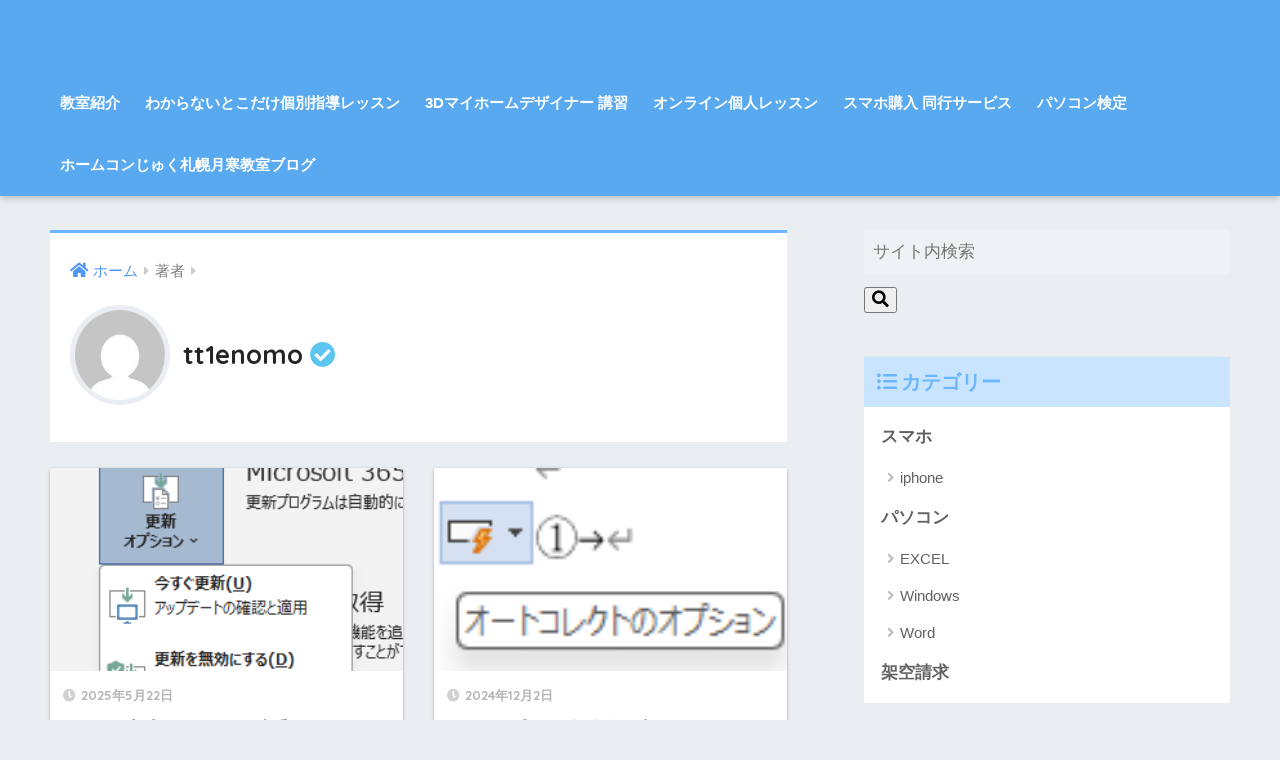

--- FILE ---
content_type: text/html; charset=UTF-8
request_url: https://tuki-samu.jp/author/tt1enomo/
body_size: 10721
content:
<!doctype html>
<html lang="ja">
<head>
  <meta charset="utf-8">
  <meta http-equiv="X-UA-Compatible" content="IE=edge">
  <meta name="HandheldFriendly" content="True">
  <meta name="MobileOptimized" content="320">
  <meta name="viewport" content="width=device-width, initial-scale=1, viewport-fit=cover"/>
  <meta name="msapplication-TileColor" content="#6bb6ff">
  <meta name="theme-color" content="#6bb6ff">
  <link rel="pingback" href="https://tuki-samu.jp/wa/xmlrpc.php">
  <title>tt1enomoの書いた記事 | 札幌市豊平区のパソコン・スマホ教室 ホームコンじゅく札幌月寒教室へようこそ！</title>
<meta name='robots' content='max-image-preview:large' />
<link rel='dns-prefetch' href='//webfonts.xserver.jp' />
<link rel='dns-prefetch' href='//fonts.googleapis.com' />
<link rel='dns-prefetch' href='//use.fontawesome.com' />
<link rel="alternate" type="application/rss+xml" title="札幌市豊平区のパソコン・スマホ教室 ホームコンじゅく札幌月寒教室へようこそ！ &raquo; フィード" href="https://tuki-samu.jp/feed/" />
<link rel="alternate" type="application/rss+xml" title="札幌市豊平区のパソコン・スマホ教室 ホームコンじゅく札幌月寒教室へようこそ！ &raquo; コメントフィード" href="https://tuki-samu.jp/comments/feed/" />
<script type="text/javascript">
/* <![CDATA[ */
window._wpemojiSettings = {"baseUrl":"https:\/\/s.w.org\/images\/core\/emoji\/15.0.3\/72x72\/","ext":".png","svgUrl":"https:\/\/s.w.org\/images\/core\/emoji\/15.0.3\/svg\/","svgExt":".svg","source":{"concatemoji":"https:\/\/tuki-samu.jp\/wa\/wp-includes\/js\/wp-emoji-release.min.js?ver=6.6.4"}};
/*! This file is auto-generated */
!function(i,n){var o,s,e;function c(e){try{var t={supportTests:e,timestamp:(new Date).valueOf()};sessionStorage.setItem(o,JSON.stringify(t))}catch(e){}}function p(e,t,n){e.clearRect(0,0,e.canvas.width,e.canvas.height),e.fillText(t,0,0);var t=new Uint32Array(e.getImageData(0,0,e.canvas.width,e.canvas.height).data),r=(e.clearRect(0,0,e.canvas.width,e.canvas.height),e.fillText(n,0,0),new Uint32Array(e.getImageData(0,0,e.canvas.width,e.canvas.height).data));return t.every(function(e,t){return e===r[t]})}function u(e,t,n){switch(t){case"flag":return n(e,"\ud83c\udff3\ufe0f\u200d\u26a7\ufe0f","\ud83c\udff3\ufe0f\u200b\u26a7\ufe0f")?!1:!n(e,"\ud83c\uddfa\ud83c\uddf3","\ud83c\uddfa\u200b\ud83c\uddf3")&&!n(e,"\ud83c\udff4\udb40\udc67\udb40\udc62\udb40\udc65\udb40\udc6e\udb40\udc67\udb40\udc7f","\ud83c\udff4\u200b\udb40\udc67\u200b\udb40\udc62\u200b\udb40\udc65\u200b\udb40\udc6e\u200b\udb40\udc67\u200b\udb40\udc7f");case"emoji":return!n(e,"\ud83d\udc26\u200d\u2b1b","\ud83d\udc26\u200b\u2b1b")}return!1}function f(e,t,n){var r="undefined"!=typeof WorkerGlobalScope&&self instanceof WorkerGlobalScope?new OffscreenCanvas(300,150):i.createElement("canvas"),a=r.getContext("2d",{willReadFrequently:!0}),o=(a.textBaseline="top",a.font="600 32px Arial",{});return e.forEach(function(e){o[e]=t(a,e,n)}),o}function t(e){var t=i.createElement("script");t.src=e,t.defer=!0,i.head.appendChild(t)}"undefined"!=typeof Promise&&(o="wpEmojiSettingsSupports",s=["flag","emoji"],n.supports={everything:!0,everythingExceptFlag:!0},e=new Promise(function(e){i.addEventListener("DOMContentLoaded",e,{once:!0})}),new Promise(function(t){var n=function(){try{var e=JSON.parse(sessionStorage.getItem(o));if("object"==typeof e&&"number"==typeof e.timestamp&&(new Date).valueOf()<e.timestamp+604800&&"object"==typeof e.supportTests)return e.supportTests}catch(e){}return null}();if(!n){if("undefined"!=typeof Worker&&"undefined"!=typeof OffscreenCanvas&&"undefined"!=typeof URL&&URL.createObjectURL&&"undefined"!=typeof Blob)try{var e="postMessage("+f.toString()+"("+[JSON.stringify(s),u.toString(),p.toString()].join(",")+"));",r=new Blob([e],{type:"text/javascript"}),a=new Worker(URL.createObjectURL(r),{name:"wpTestEmojiSupports"});return void(a.onmessage=function(e){c(n=e.data),a.terminate(),t(n)})}catch(e){}c(n=f(s,u,p))}t(n)}).then(function(e){for(var t in e)n.supports[t]=e[t],n.supports.everything=n.supports.everything&&n.supports[t],"flag"!==t&&(n.supports.everythingExceptFlag=n.supports.everythingExceptFlag&&n.supports[t]);n.supports.everythingExceptFlag=n.supports.everythingExceptFlag&&!n.supports.flag,n.DOMReady=!1,n.readyCallback=function(){n.DOMReady=!0}}).then(function(){return e}).then(function(){var e;n.supports.everything||(n.readyCallback(),(e=n.source||{}).concatemoji?t(e.concatemoji):e.wpemoji&&e.twemoji&&(t(e.twemoji),t(e.wpemoji)))}))}((window,document),window._wpemojiSettings);
/* ]]> */
</script>
<link rel='stylesheet' id='sng-stylesheet-css' href='https://tuki-samu.jp/wa/wp-content/themes/sango-theme/style.css?ver2_17_0' type='text/css' media='all' />
<link rel='stylesheet' id='sng-option-css' href='https://tuki-samu.jp/wa/wp-content/themes/sango-theme/entry-option.css?ver2_17_0' type='text/css' media='all' />
<link rel='stylesheet' id='sng-googlefonts-css' href='https://fonts.googleapis.com/css?family=Quicksand%3A500%2C700&#038;display=swap' type='text/css' media='all' />
<link rel='stylesheet' id='sng-fontawesome-css' href='https://use.fontawesome.com/releases/v5.11.2/css/all.css' type='text/css' media='all' />
<style id='wp-emoji-styles-inline-css' type='text/css'>

	img.wp-smiley, img.emoji {
		display: inline !important;
		border: none !important;
		box-shadow: none !important;
		height: 1em !important;
		width: 1em !important;
		margin: 0 0.07em !important;
		vertical-align: -0.1em !important;
		background: none !important;
		padding: 0 !important;
	}
</style>
<link rel='stylesheet' id='wp-block-library-css' href='https://tuki-samu.jp/wa/wp-includes/css/dist/block-library/style.min.css?ver=6.6.4' type='text/css' media='all' />
<style id='classic-theme-styles-inline-css' type='text/css'>
/*! This file is auto-generated */
.wp-block-button__link{color:#fff;background-color:#32373c;border-radius:9999px;box-shadow:none;text-decoration:none;padding:calc(.667em + 2px) calc(1.333em + 2px);font-size:1.125em}.wp-block-file__button{background:#32373c;color:#fff;text-decoration:none}
</style>
<style id='global-styles-inline-css' type='text/css'>
:root{--wp--preset--aspect-ratio--square: 1;--wp--preset--aspect-ratio--4-3: 4/3;--wp--preset--aspect-ratio--3-4: 3/4;--wp--preset--aspect-ratio--3-2: 3/2;--wp--preset--aspect-ratio--2-3: 2/3;--wp--preset--aspect-ratio--16-9: 16/9;--wp--preset--aspect-ratio--9-16: 9/16;--wp--preset--color--black: #000000;--wp--preset--color--cyan-bluish-gray: #abb8c3;--wp--preset--color--white: #ffffff;--wp--preset--color--pale-pink: #f78da7;--wp--preset--color--vivid-red: #cf2e2e;--wp--preset--color--luminous-vivid-orange: #ff6900;--wp--preset--color--luminous-vivid-amber: #fcb900;--wp--preset--color--light-green-cyan: #7bdcb5;--wp--preset--color--vivid-green-cyan: #00d084;--wp--preset--color--pale-cyan-blue: #8ed1fc;--wp--preset--color--vivid-cyan-blue: #0693e3;--wp--preset--color--vivid-purple: #9b51e0;--wp--preset--gradient--vivid-cyan-blue-to-vivid-purple: linear-gradient(135deg,rgba(6,147,227,1) 0%,rgb(155,81,224) 100%);--wp--preset--gradient--light-green-cyan-to-vivid-green-cyan: linear-gradient(135deg,rgb(122,220,180) 0%,rgb(0,208,130) 100%);--wp--preset--gradient--luminous-vivid-amber-to-luminous-vivid-orange: linear-gradient(135deg,rgba(252,185,0,1) 0%,rgba(255,105,0,1) 100%);--wp--preset--gradient--luminous-vivid-orange-to-vivid-red: linear-gradient(135deg,rgba(255,105,0,1) 0%,rgb(207,46,46) 100%);--wp--preset--gradient--very-light-gray-to-cyan-bluish-gray: linear-gradient(135deg,rgb(238,238,238) 0%,rgb(169,184,195) 100%);--wp--preset--gradient--cool-to-warm-spectrum: linear-gradient(135deg,rgb(74,234,220) 0%,rgb(151,120,209) 20%,rgb(207,42,186) 40%,rgb(238,44,130) 60%,rgb(251,105,98) 80%,rgb(254,248,76) 100%);--wp--preset--gradient--blush-light-purple: linear-gradient(135deg,rgb(255,206,236) 0%,rgb(152,150,240) 100%);--wp--preset--gradient--blush-bordeaux: linear-gradient(135deg,rgb(254,205,165) 0%,rgb(254,45,45) 50%,rgb(107,0,62) 100%);--wp--preset--gradient--luminous-dusk: linear-gradient(135deg,rgb(255,203,112) 0%,rgb(199,81,192) 50%,rgb(65,88,208) 100%);--wp--preset--gradient--pale-ocean: linear-gradient(135deg,rgb(255,245,203) 0%,rgb(182,227,212) 50%,rgb(51,167,181) 100%);--wp--preset--gradient--electric-grass: linear-gradient(135deg,rgb(202,248,128) 0%,rgb(113,206,126) 100%);--wp--preset--gradient--midnight: linear-gradient(135deg,rgb(2,3,129) 0%,rgb(40,116,252) 100%);--wp--preset--font-size--small: 13px;--wp--preset--font-size--medium: 20px;--wp--preset--font-size--large: 36px;--wp--preset--font-size--x-large: 42px;--wp--preset--spacing--20: 0.44rem;--wp--preset--spacing--30: 0.67rem;--wp--preset--spacing--40: 1rem;--wp--preset--spacing--50: 1.5rem;--wp--preset--spacing--60: 2.25rem;--wp--preset--spacing--70: 3.38rem;--wp--preset--spacing--80: 5.06rem;--wp--preset--shadow--natural: 6px 6px 9px rgba(0, 0, 0, 0.2);--wp--preset--shadow--deep: 12px 12px 50px rgba(0, 0, 0, 0.4);--wp--preset--shadow--sharp: 6px 6px 0px rgba(0, 0, 0, 0.2);--wp--preset--shadow--outlined: 6px 6px 0px -3px rgba(255, 255, 255, 1), 6px 6px rgba(0, 0, 0, 1);--wp--preset--shadow--crisp: 6px 6px 0px rgba(0, 0, 0, 1);}:where(.is-layout-flex){gap: 0.5em;}:where(.is-layout-grid){gap: 0.5em;}body .is-layout-flex{display: flex;}.is-layout-flex{flex-wrap: wrap;align-items: center;}.is-layout-flex > :is(*, div){margin: 0;}body .is-layout-grid{display: grid;}.is-layout-grid > :is(*, div){margin: 0;}:where(.wp-block-columns.is-layout-flex){gap: 2em;}:where(.wp-block-columns.is-layout-grid){gap: 2em;}:where(.wp-block-post-template.is-layout-flex){gap: 1.25em;}:where(.wp-block-post-template.is-layout-grid){gap: 1.25em;}.has-black-color{color: var(--wp--preset--color--black) !important;}.has-cyan-bluish-gray-color{color: var(--wp--preset--color--cyan-bluish-gray) !important;}.has-white-color{color: var(--wp--preset--color--white) !important;}.has-pale-pink-color{color: var(--wp--preset--color--pale-pink) !important;}.has-vivid-red-color{color: var(--wp--preset--color--vivid-red) !important;}.has-luminous-vivid-orange-color{color: var(--wp--preset--color--luminous-vivid-orange) !important;}.has-luminous-vivid-amber-color{color: var(--wp--preset--color--luminous-vivid-amber) !important;}.has-light-green-cyan-color{color: var(--wp--preset--color--light-green-cyan) !important;}.has-vivid-green-cyan-color{color: var(--wp--preset--color--vivid-green-cyan) !important;}.has-pale-cyan-blue-color{color: var(--wp--preset--color--pale-cyan-blue) !important;}.has-vivid-cyan-blue-color{color: var(--wp--preset--color--vivid-cyan-blue) !important;}.has-vivid-purple-color{color: var(--wp--preset--color--vivid-purple) !important;}.has-black-background-color{background-color: var(--wp--preset--color--black) !important;}.has-cyan-bluish-gray-background-color{background-color: var(--wp--preset--color--cyan-bluish-gray) !important;}.has-white-background-color{background-color: var(--wp--preset--color--white) !important;}.has-pale-pink-background-color{background-color: var(--wp--preset--color--pale-pink) !important;}.has-vivid-red-background-color{background-color: var(--wp--preset--color--vivid-red) !important;}.has-luminous-vivid-orange-background-color{background-color: var(--wp--preset--color--luminous-vivid-orange) !important;}.has-luminous-vivid-amber-background-color{background-color: var(--wp--preset--color--luminous-vivid-amber) !important;}.has-light-green-cyan-background-color{background-color: var(--wp--preset--color--light-green-cyan) !important;}.has-vivid-green-cyan-background-color{background-color: var(--wp--preset--color--vivid-green-cyan) !important;}.has-pale-cyan-blue-background-color{background-color: var(--wp--preset--color--pale-cyan-blue) !important;}.has-vivid-cyan-blue-background-color{background-color: var(--wp--preset--color--vivid-cyan-blue) !important;}.has-vivid-purple-background-color{background-color: var(--wp--preset--color--vivid-purple) !important;}.has-black-border-color{border-color: var(--wp--preset--color--black) !important;}.has-cyan-bluish-gray-border-color{border-color: var(--wp--preset--color--cyan-bluish-gray) !important;}.has-white-border-color{border-color: var(--wp--preset--color--white) !important;}.has-pale-pink-border-color{border-color: var(--wp--preset--color--pale-pink) !important;}.has-vivid-red-border-color{border-color: var(--wp--preset--color--vivid-red) !important;}.has-luminous-vivid-orange-border-color{border-color: var(--wp--preset--color--luminous-vivid-orange) !important;}.has-luminous-vivid-amber-border-color{border-color: var(--wp--preset--color--luminous-vivid-amber) !important;}.has-light-green-cyan-border-color{border-color: var(--wp--preset--color--light-green-cyan) !important;}.has-vivid-green-cyan-border-color{border-color: var(--wp--preset--color--vivid-green-cyan) !important;}.has-pale-cyan-blue-border-color{border-color: var(--wp--preset--color--pale-cyan-blue) !important;}.has-vivid-cyan-blue-border-color{border-color: var(--wp--preset--color--vivid-cyan-blue) !important;}.has-vivid-purple-border-color{border-color: var(--wp--preset--color--vivid-purple) !important;}.has-vivid-cyan-blue-to-vivid-purple-gradient-background{background: var(--wp--preset--gradient--vivid-cyan-blue-to-vivid-purple) !important;}.has-light-green-cyan-to-vivid-green-cyan-gradient-background{background: var(--wp--preset--gradient--light-green-cyan-to-vivid-green-cyan) !important;}.has-luminous-vivid-amber-to-luminous-vivid-orange-gradient-background{background: var(--wp--preset--gradient--luminous-vivid-amber-to-luminous-vivid-orange) !important;}.has-luminous-vivid-orange-to-vivid-red-gradient-background{background: var(--wp--preset--gradient--luminous-vivid-orange-to-vivid-red) !important;}.has-very-light-gray-to-cyan-bluish-gray-gradient-background{background: var(--wp--preset--gradient--very-light-gray-to-cyan-bluish-gray) !important;}.has-cool-to-warm-spectrum-gradient-background{background: var(--wp--preset--gradient--cool-to-warm-spectrum) !important;}.has-blush-light-purple-gradient-background{background: var(--wp--preset--gradient--blush-light-purple) !important;}.has-blush-bordeaux-gradient-background{background: var(--wp--preset--gradient--blush-bordeaux) !important;}.has-luminous-dusk-gradient-background{background: var(--wp--preset--gradient--luminous-dusk) !important;}.has-pale-ocean-gradient-background{background: var(--wp--preset--gradient--pale-ocean) !important;}.has-electric-grass-gradient-background{background: var(--wp--preset--gradient--electric-grass) !important;}.has-midnight-gradient-background{background: var(--wp--preset--gradient--midnight) !important;}.has-small-font-size{font-size: var(--wp--preset--font-size--small) !important;}.has-medium-font-size{font-size: var(--wp--preset--font-size--medium) !important;}.has-large-font-size{font-size: var(--wp--preset--font-size--large) !important;}.has-x-large-font-size{font-size: var(--wp--preset--font-size--x-large) !important;}
:where(.wp-block-post-template.is-layout-flex){gap: 1.25em;}:where(.wp-block-post-template.is-layout-grid){gap: 1.25em;}
:where(.wp-block-columns.is-layout-flex){gap: 2em;}:where(.wp-block-columns.is-layout-grid){gap: 2em;}
:root :where(.wp-block-pullquote){font-size: 1.5em;line-height: 1.6;}
</style>
<link rel='stylesheet' id='contact-form-7-css' href='https://tuki-samu.jp/wa/wp-content/plugins/contact-form-7/includes/css/styles.css' type='text/css' media='all' />
<link rel='stylesheet' id='kojika_plugin-css' href='https://tuki-samu.jp/wa/wp-content/plugins/kojika-sango-supporter/css/front_style.css' type='text/css' media='all' />
<link rel='stylesheet' id='poripu-style-css' href='https://tuki-samu.jp/wa/wp-content/themes/sango-theme-poripu/poripu-style.css' type='text/css' media='all' />
<link rel='stylesheet' id='child-style-css' href='https://tuki-samu.jp/wa/wp-content/themes/sango-theme-poripu/style.css' type='text/css' media='all' />
<link rel='stylesheet' id='ofi-css' href='https://tuki-samu.jp/wa/wp-content/themes/sango-theme-poripu/library/css/ofi.css' type='text/css' media='all' />
<script type="text/javascript" src="https://tuki-samu.jp/wa/wp-includes/js/jquery/jquery.min.js?ver=3.7.1" id="jquery-core-js"></script>
<script type="text/javascript" src="https://tuki-samu.jp/wa/wp-includes/js/jquery/jquery-migrate.min.js?ver=3.4.1" id="jquery-migrate-js"></script>
<script type="text/javascript" src="//webfonts.xserver.jp/js/xserverv3.js?fadein=0" id="typesquare_std-js"></script>
<script type="text/javascript" src="https://tuki-samu.jp/wa/wp-content/themes/sango-theme-poripu/library/js/ofi.min.js" id="ofi-js"></script>
<script type="text/javascript" src="https://tuki-samu.jp/wa/wp-content/themes/sango-theme-poripu/library/js/prp-ofi.js" id="prp_ofi-js"></script>
<link rel="https://api.w.org/" href="https://tuki-samu.jp/wp-json/" /><link rel="alternate" title="JSON" type="application/json" href="https://tuki-samu.jp/wp-json/wp/v2/users/1" /><link rel="EditURI" type="application/rsd+xml" title="RSD" href="https://tuki-samu.jp/wa/xmlrpc.php?rsd" />
<meta property="og:title" content="tt1enomoの書いた記事一覧" />
<meta property="og:description" content="" />
<meta property="og:type" content="article" />
<meta property="og:url" content="https://tuki-samu.jp/author/tt1enomo/" />
<meta property="og:image" content="https://tuki-samu.jp/wa/wp-content/themes/sango-theme/library/images/default.jpg" />
<meta name="thumbnail" content="https://tuki-samu.jp/wa/wp-content/themes/sango-theme/library/images/default.jpg" />
<meta property="og:site_name" content="札幌市豊平区のパソコン・スマホ教室 ホームコンじゅく札幌月寒教室へようこそ！" />
<meta name="twitter:card" content="summary_large_image" />
<!-- gtag.js -->
<script async src="https://www.googletagmanager.com/gtag/js?id=UA-145238248-2"></script>
<script>
  window.dataLayer = window.dataLayer || [];
  function gtag(){dataLayer.push(arguments);}
  gtag('js', new Date());
  gtag('config', 'UA-145238248-2');
</script>
		<style type="text/css" id="wp-custom-css">
			.entry-content table.tb-responsive {
  width: 100%!important;
  height: auto!important;
}
		</style>
		<style> a{color:#4f96f6}.main-c, .has-sango-main-color{color:#6bb6ff}.main-bc, .has-sango-main-background-color{background-color:#6bb6ff}.main-bdr, #inner-content .main-bdr{border-color:#6bb6ff}.pastel-c, .has-sango-pastel-color{color:#c8e4ff}.pastel-bc, .has-sango-pastel-background-color, #inner-content .pastel-bc{background-color:#c8e4ff}.accent-c, .has-sango-accent-color{color:#ffb36b}.accent-bc, .has-sango-accent-background-color{background-color:#ffb36b}.header, #footer-menu, .drawer__title{background-color:#58a9ef}#logo a{color:#FFF}.desktop-nav li a , .mobile-nav li a, #footer-menu a, #drawer__open, .header-search__open, .copyright, .drawer__title{color:#FFF}.drawer__title .close span, .drawer__title .close span:before{background:#FFF}.desktop-nav li:after{background:#FFF}.mobile-nav .current-menu-item{border-bottom-color:#FFF}.widgettitle, .sidebar .wp-block-group h2, .drawer .wp-block-group h2{color:#6bb6ff;background-color:#c8e4ff}.footer, .footer-block{background-color:#e0e4eb}.footer-block, .footer, .footer a, .footer .widget ul li a{color:#3c3c3c}#toc_container .toc_title, .entry-content .ez-toc-title-container, #footer_menu .raised, .pagination a, .pagination span, #reply-title:before, .entry-content blockquote:before, .main-c-before li:before, .main-c-b:before{color:#6bb6ff}.searchform__submit, .footer-block .wp-block-search .wp-block-search__button, .sidebar .wp-block-search .wp-block-search__button, .footer .wp-block-search .wp-block-search__button, .drawer .wp-block-search .wp-block-search__button, #toc_container .toc_title:before, .ez-toc-title-container:before, .cat-name, .pre_tag > span, .pagination .current, .post-page-numbers.current, #submit, .withtag_list > span, .main-bc-before li:before{background-color:#6bb6ff}#toc_container, #ez-toc-container, .entry-content h3, .li-mainbdr ul, .li-mainbdr ol{border-color:#6bb6ff}.search-title i, .acc-bc-before li:before{background:#ffb36b}.li-accentbdr ul, .li-accentbdr ol{border-color:#ffb36b}.pagination a:hover, .li-pastelbc ul, .li-pastelbc ol{background:#c8e4ff}body{font-size:100%}@media only screen and (min-width:481px){body{font-size:107%}}@media only screen and (min-width:1030px){body{font-size:107%}}.totop{background:#5ba9f7}.header-info a{color:#FFF;background:linear-gradient(95deg, #738bff, #85e3ec)}.fixed-menu ul{background:#FFF}.fixed-menu a{color:#a2a7ab}.fixed-menu .current-menu-item a, .fixed-menu ul li a.active{color:#6bb6ff}.post-tab{background:#FFF}.post-tab > div{color:#a7a7a7}.post-tab > div.tab-active{background:linear-gradient(45deg, #bdb9ff, #67b8ff)}body{font-family:"Helvetica", "Arial", "Hiragino Kaku Gothic ProN", "Hiragino Sans", YuGothic, "Yu Gothic", "メイリオ", Meiryo, sans-serif;}.dfont{font-family:"Quicksand","Helvetica", "Arial", "Hiragino Kaku Gothic ProN", "Hiragino Sans", YuGothic, "Yu Gothic", "メイリオ", Meiryo, sans-serif;}</style><style>
/* 吹き出し右 */
.right .sc {
    background:#78ce56; /* ふきだしの中の色 */
    border: solid 2px #78ce56; /* ふきだしの線の色 */
    color: #fff; /* 文字の色 */
}
.right .sc:before,
.right .sc:after {
    border-left-color:#78ce56;
}
/* ふきだし左 */
.sc {
    background: #eee; /* ふきだしの中の色 */
    border: solid 2px #eee; /* ふきだしの線の色 */
    color: #000; /* 文字の色 */
}
.sc:before,
.sc:after {
    border-right: 12px solid #eee; /* ふきだしの線の色 */
}
/* wppのランキングカラーをアクセントカラーに */
.my-widget.show_num li:nth-child(-n+3):before {
    background: #ffb36b;
}
/* topオススメの下線をアクセントカラーに */
div.osusume-b {
    border-bottom: solid 3px #ffb36b;
}
div.shinchaku-b {
    border-bottom: solid 3px #6bb6ff;
}
</style>
</head>
<body class="archive author author-tt1enomo author-1 fa5">
    <div id="container">
    <header class="header">
            <div id="inner-header" class="wrap cf">
    <div id="logo" class="h1 dfont">
    <a href="https://tuki-samu.jp">
                </a>
  </div>
  <div class="header-search">
    <input type="checkbox" class="header-search__input" id="header-search-input" onclick="document.querySelector('.header-search__modal .searchform__input').focus()">
  <label class="header-search__close" for="header-search-input"></label>
  <div class="header-search__modal">
    <form role="search" method="get" id="searchform" class="searchform" action="https://tuki-samu.jp/">
    <div>
        <input type="search" placeholder="サイト内検索" id="s" name="s" value="" />
        <button type="submit" id="searchsubmit" ><i class="fa fa-search"></i>
        </button>
    </div>
</form>  </div>
</div>  <nav class="desktop-nav clearfix"><ul id="menu-menu" class="menu"><li id="menu-item-181" class="menu-item menu-item-type-custom menu-item-object-custom menu-item-home menu-item-181"><a href="https://tuki-samu.jp/#syoukai">教室紹介</a></li>
<li id="menu-item-312" class="menu-item menu-item-type-post_type menu-item-object-page menu-item-312"><a href="https://tuki-samu.jp/%e8%81%9e%e3%81%8d%e3%81%9f%e3%81%84%e3%81%93%e3%81%a8%e3%81%a0%e3%81%91%e3%81%a7%e3%82%82%e3%81%a7%e3%83%9e%e3%83%b3%e3%83%84%e3%83%bc%e3%83%9e%e3%83%b3%e3%83%ac%e3%83%83%e3%82%b9%e3%83%b3/">わからないとこだけ個別指導レッスン</a></li>
<li id="menu-item-180" class="menu-item menu-item-type-post_type menu-item-object-page menu-item-180"><a href="https://tuki-samu.jp/3dmhd/">3Dマイホームデザイナー 講習</a></li>
<li id="menu-item-371" class="menu-item menu-item-type-post_type menu-item-object-page menu-item-371"><a href="https://tuki-samu.jp/%e3%82%aa%e3%83%b3%e3%83%a9%e3%82%a4%e3%83%b3%e5%80%8b%e4%ba%ba%e3%83%ac%e3%83%83%e3%82%b9%e3%83%b3/">オンライン個人レッスン</a></li>
<li id="menu-item-448" class="menu-item menu-item-type-post_type menu-item-object-page menu-item-448"><a href="https://tuki-samu.jp/sumahodoukou/">スマホ購入 同行サービス</a></li>
<li id="menu-item-179" class="menu-item menu-item-type-post_type menu-item-object-page menu-item-179"><a href="https://tuki-samu.jp/top/pken/">パソコン検定</a></li>
<li id="menu-item-323" class="menu-item menu-item-type-post_type menu-item-object-page menu-item-323"><a href="https://tuki-samu.jp/kojika-home/">ホームコンじゅく札幌月寒教室ブログ</a></li>
</ul></nav></div>
    </header>
      <div id="content">
    <div id="inner-content" class="wrap cf">
      <main id="main" class="m-all t-2of3 d-5of7 cf" role="main">
        <div id="archive_header" class="archive-header main-bdr">
  <nav id="breadcrumb" class="breadcrumb"><ul itemscope itemtype="http://schema.org/BreadcrumbList"><li itemprop="itemListElement" itemscope itemtype="http://schema.org/ListItem"><a href="https://tuki-samu.jp" itemprop="item"><span itemprop="name">ホーム</span></a><meta itemprop="position" content="1" /></li><li>著者</li></ul></nav>      <p class="author_page_img">
      <img alt='' src='https://secure.gravatar.com/avatar/041e2e68ca00a5ab78197af053e83220?s=125&#038;d=mm&#038;r=g' srcset='https://secure.gravatar.com/avatar/041e2e68ca00a5ab78197af053e83220?s=250&#038;d=mm&#038;r=g 2x' class='avatar avatar-125 photo' height='125' width='125' decoding='async'/>    </p>
    <h1 class="dfont">
      tt1enomo <i class="fas fa-check-circle" aria-hidden="true"></i>    </h1>
    </div>        		<div class="cardtype cf">
								                						  <article class="cardtype__article">
    <a class="cardtype__link" href="https://tuki-samu.jp/2025/05/22/word%e3%81%a7%e5%85%a5%e5%8a%9b%e3%81%97%e3%81%a6%e3%81%84%e3%81%9f%e3%82%89%e5%8b%9d%e6%89%8b%e3%81%ab%e3%81%82%e3%81%a1%e3%81%93%e3%81%a1%e4%b8%8b%e7%b7%9a%e3%81%8c%ef%bc%81%ef%bc%9f/">
      <p class="cardtype__img">
        <img src="https://tuki-samu.jp/wa/wp-content/uploads/2025/05/word-sen-274x300.png" alt="Wordで入力していたら勝手にあちこち下線が！？"  width="520" height="300" />
      </p>
      <div class="cardtype__article-info">
        <time class="pubdate entry-time dfont" itemprop="datePublished" datetime="2025-05-22">2025年5月22日</time>        <h2>Wordで入力していたら勝手にあちこち下線が！？</h2>
      </div>
    </a>
    </article>
			                						  <article class="cardtype__article">
    <a class="cardtype__link" href="https://tuki-samu.jp/2024/12/02/480/">
      <p class="cardtype__img">
        <img src="https://tuki-samu.jp/wa/wp-content/uploads/2024/12/danraku.png" alt="Wordの番号が自動的に出ないようにしたら欲しい時に出ない"  width="520" height="300" />
      </p>
      <div class="cardtype__article-info">
        <time class="pubdate entry-time dfont" itemprop="datePublished" datetime="2024-12-02">2024年12月2日</time>        <h2>Wordの番号が自動的に出ないようにしたら欲しい時に出ない</h2>
      </div>
    </a>
    </article>
			                						  <article class="cardtype__article">
    <a class="cardtype__link" href="https://tuki-samu.jp/2021/09/06/excel%e3%81%a7%e3%81%99%e3%81%a7%e3%81%ab%e5%85%a5%e5%8a%9b%e3%81%95%e3%82%8c%e3%81%a6%e3%81%84%e3%82%8b%e6%96%87%e5%ad%97%e5%88%97%e3%82%92%e5%88%86%e5%89%b2%e3%81%97%e3%81%a6%ef%bc%92%e5%88%97/">
      <p class="cardtype__img">
        <img src="https://tuki-samu.jp/wa/wp-content/uploads/2021/09/bunkatu000a-351x300.jpg" alt="EXCELですでに入力されている文字列を分割して２列にしたい"  width="520" height="300" />
      </p>
      <div class="cardtype__article-info">
        <time class="pubdate entry-time dfont" itemprop="datePublished" datetime="2021-09-06">2021年9月6日</time>        <h2>EXCELですでに入力されている文字列を分割して２列にしたい</h2>
      </div>
    </a>
    </article>
			                						  <article class="cardtype__article">
    <a class="cardtype__link" href="https://tuki-samu.jp/2021/09/01/excel%e3%82%a8%e3%82%af%e3%82%bb%e3%83%ab%ef%bc%89%e3%81%a7%e5%bc%95%e3%81%8d%e7%ae%97%e3%82%92%e3%81%99%e3%82%8b%e3%81%a8%e3%82%a8%e3%83%a9%e3%83%bc-%ef%bc%83name/">
      <p class="cardtype__img">
        <img src="https://tuki-samu.jp/wa/wp-content/uploads/2021/09/hikizan.png" alt="EXCEL(エクセル）で引き算をするとエラー ＃NAME?"  width="520" height="300" />
      </p>
      <div class="cardtype__article-info">
        <time class="pubdate entry-time dfont" itemprop="datePublished" datetime="2021-09-01">2021年9月1日</time>        <h2>EXCEL(エクセル）で引き算をするとエラー ＃NAME?</h2>
      </div>
    </a>
    </article>
			                						  <article class="cardtype__article">
    <a class="cardtype__link" href="https://tuki-samu.jp/2021/07/06/%e6%80%a5%e3%81%ab%e3%83%8b%e3%83%a5%e3%83%bc%e3%82%b9%e3%82%84%e5%a4%a9%e6%b0%97%e4%ba%88%e5%a0%b1%e3%81%8c%e8%a1%a8%e7%a4%ba%e3%81%95%e3%82%8c%e3%82%8b%ef%bc%88%e3%83%91%e3%83%bc%e3%82%bd%e3%83%8a/">
      <p class="cardtype__img">
        <img src="https://tuki-samu.jp/wa/wp-content/uploads/2021/07/personalize02-520x300.png" alt="急にニュースや天気予報が表示される（パーソナライズ設定"  width="520" height="300" />
      </p>
      <div class="cardtype__article-info">
        <time class="pubdate entry-time dfont" itemprop="datePublished" datetime="2021-07-06">2021年7月6日</time>        <h2>急にニュースや天気予報が表示される（パーソナライズ設定</h2>
      </div>
    </a>
    </article>
			                						  <article class="cardtype__article">
    <a class="cardtype__link" href="https://tuki-samu.jp/2020/01/22/windows10%e3%81%ae%e3%82%b7%e3%83%a3%e3%83%83%e3%83%88%e3%83%80%e3%82%a6%e3%83%b3%e3%81%a8%e5%86%8d%e8%b5%b7%e5%8b%95/">
      <p class="cardtype__img">
        <img src="https://tuki-samu.jp/wa/wp-content/uploads/2019/12/shut.jpg" alt="Windows10のシャットダウンと再起動"  width="520" height="300" />
      </p>
      <div class="cardtype__article-info">
        <time class="pubdate entry-time dfont" itemprop="datePublished" datetime="2020-01-22">2020年1月22日</time>        <h2>Windows10のシャットダウンと再起動</h2>
      </div>
    </a>
    </article>
			                						  <article class="cardtype__article">
    <a class="cardtype__link" href="https://tuki-samu.jp/2020/01/15/%d0%b0mazon-%e3%82%92%e6%9b%b4%e6%96%b0%e3%81%a7%e3%81%8d%e3%81%be%e3%81%9b%e3%82%93%e3%81%a7%e3%81%97%e3%81%9f%e3%80%82/">
      <p class="cardtype__img">
        <img src="https://tuki-samu.jp/wa/wp-content/uploads/2020/01/s-kakuu-400x300.jpg" alt="Аmazon を更新できませんでした。"  width="520" height="300" />
      </p>
      <div class="cardtype__article-info">
        <time class="pubdate entry-time dfont" itemprop="datePublished" datetime="2020-01-15">2020年1月15日</time>        <h2>Аmazon を更新できませんでした。</h2>
      </div>
    </a>
    </article>
			                						  <article class="cardtype__article">
    <a class="cardtype__link" href="https://tuki-samu.jp/2020/01/07/line%ef%bc%88%e3%83%a9%e3%82%a4%e3%83%b3%ef%bc%89%e3%81%ae%e8%83%8c%e6%99%af%e3%81%8c%e9%bb%92%e3%81%8f%e3%81%aa%e3%81%a3%e3%81%9f/">
      <p class="cardtype__img">
        <img src="https://tuki-samu.jp/wa/wp-content/uploads/2020/01/IMG-1799.png" alt="LINE（ライン）の背景が黒くなった"  width="520" height="300" />
      </p>
      <div class="cardtype__article-info">
        <time class="pubdate entry-time dfont" itemprop="datePublished" datetime="2020-01-07">2020年1月7日</time>        <h2>LINE（ライン）の背景が黒くなった</h2>
      </div>
    </a>
    </article>
					</div>
			      </main>
        <div id="sidebar1" class="sidebar m-all t-1of3 d-2of7 last-col cf" role="complementary">
    <aside class="insidesp">
              <div id="notfix" class="normal-sidebar">
          <div id="search-2" class="widget widget_search"><form role="search" method="get" id="searchform" class="searchform" action="https://tuki-samu.jp/">
    <div>
        <input type="search" placeholder="サイト内検索" id="s" name="s" value="" />
        <button type="submit" id="searchsubmit" ><i class="fa fa-search"></i>
        </button>
    </div>
</form></div><div id="categories-2" class="widget widget_categories"><h4 class="widgettitle dfont has-fa-before">カテゴリー</h4>
			<ul>
					<li class="cat-item cat-item-5"><a href="https://tuki-samu.jp/category/%e3%82%b9%e3%83%9e%e3%83%9b/">スマホ</a>
<ul class='children'>
	<li class="cat-item cat-item-6"><a href="https://tuki-samu.jp/category/%e3%82%b9%e3%83%9e%e3%83%9b/iphone/">iphone</a>
</li>
</ul>
</li>
	<li class="cat-item cat-item-3"><a href="https://tuki-samu.jp/category/%e3%83%91%e3%82%bd%e3%82%b3%e3%83%b3/">パソコン</a>
<ul class='children'>
	<li class="cat-item cat-item-18"><a href="https://tuki-samu.jp/category/%e3%83%91%e3%82%bd%e3%82%b3%e3%83%b3/excel/">EXCEL</a>
</li>
	<li class="cat-item cat-item-4"><a href="https://tuki-samu.jp/category/%e3%83%91%e3%82%bd%e3%82%b3%e3%83%b3/windows/">Windows</a>
</li>
	<li class="cat-item cat-item-28"><a href="https://tuki-samu.jp/category/%e3%83%91%e3%82%bd%e3%82%b3%e3%83%b3/word/">Word</a>
</li>
</ul>
</li>
	<li class="cat-item cat-item-9"><a href="https://tuki-samu.jp/category/%e6%9e%b6%e7%a9%ba%e8%ab%8b%e6%b1%82/">架空請求</a>
</li>
			</ul>

			</div><div id="block-2" class="widget widget_block">
<h2 class="wp-block-heading has-vivid-cyan-blue-color has-pale-cyan-blue-background-color has-text-color has-background has-link-color wp-elements-0f2a655fd78b5bf3aea55b2a3aefed7d">お問い合わせ</h2>
</div><div id="block-4" class="widget widget_block"><p>
<div class="wpcf7 no-js" id="wpcf7-f476-o1" lang="ja" dir="ltr" data-wpcf7-id="476">
<div class="screen-reader-response"><p role="status" aria-live="polite" aria-atomic="true"></p> <ul></ul></div>
<form action="/author/tt1enomo/#wpcf7-f476-o1" method="post" class="wpcf7-form init" aria-label="コンタクトフォーム" novalidate="novalidate" data-status="init">
<div style="display: none;">
<input type="hidden" name="_wpcf7" value="476" />
<input type="hidden" name="_wpcf7_version" value="6.0.1" />
<input type="hidden" name="_wpcf7_locale" value="ja" />
<input type="hidden" name="_wpcf7_unit_tag" value="wpcf7-f476-o1" />
<input type="hidden" name="_wpcf7_container_post" value="0" />
<input type="hidden" name="_wpcf7_posted_data_hash" value="" />
</div>
<p><label> 氏名<br />
<span class="wpcf7-form-control-wrap" data-name="your-name"><input size="40" maxlength="400" class="wpcf7-form-control wpcf7-text wpcf7-validates-as-required" autocomplete="name" aria-required="true" aria-invalid="false" value="" type="text" name="your-name" /></span> </label>
</p>
<p><label> メールアドレス<br />
<span class="wpcf7-form-control-wrap" data-name="your-email"><input size="40" maxlength="400" class="wpcf7-form-control wpcf7-email wpcf7-validates-as-required wpcf7-text wpcf7-validates-as-email" autocomplete="email" aria-required="true" aria-invalid="false" value="" type="email" name="your-email" /></span> </label>
</p>
<p><label> 題名<br />
<span class="wpcf7-form-control-wrap" data-name="your-subject"><input size="40" maxlength="400" class="wpcf7-form-control wpcf7-text wpcf7-validates-as-required" aria-required="true" aria-invalid="false" value="" type="text" name="your-subject" /></span> </label>
</p>
<p><label> メッセージ本文 (任意)<br />
<span class="wpcf7-form-control-wrap" data-name="your-message"><textarea cols="40" rows="10" maxlength="2000" class="wpcf7-form-control wpcf7-textarea" aria-invalid="false" name="your-message"></textarea></span> </label>
</p>
<p><input class="wpcf7-form-control wpcf7-submit has-spinner" type="submit" value="送信" />
</p><div class="wpcf7-response-output" aria-hidden="true"></div>
</form>
</div>
</p>
</div>        </div>
                </aside>
  </div>
    </div>
  </div>
			<footer class="footer">
								<div id="footer-menu">
										<div>
						<a class="footer-menu__btn dfont" href="https://tuki-samu.jp/"><i class="fa fa-home fa-lg"></i> HOME</a>
					</div>										<nav>
						<div class="footer-links cf"><ul id="menu-%e4%bc%9a%e7%a4%be%e6%83%85%e5%a0%b1" class="nav footer-nav cf"><li id="menu-item-390" class="menu-item menu-item-type-custom menu-item-object-custom menu-item-390"><a href="https://tuki-samu.jp/kaisya">会社情報</a></li>
</ul></div>                        					</nav>
                    <p class="copyright dfont">
                         &copy; 2025                         札幌市豊平区のパソコン・スマホ教室 ホームコンじゅく札幌月寒教室へようこそ！                        All rights reserved.
                    </p>
				</div>
			</footer>
		</div>
			<style id='core-block-supports-inline-css' type='text/css'>
.wp-elements-0f2a655fd78b5bf3aea55b2a3aefed7d a:where(:not(.wp-element-button)){color:var(--wp--preset--color--vivid-cyan-blue);}
</style>
<script type="text/javascript" src="https://tuki-samu.jp/wa/wp-includes/js/dist/hooks.min.js?ver=2810c76e705dd1a53b18" id="wp-hooks-js"></script>
<script type="text/javascript" src="https://tuki-samu.jp/wa/wp-includes/js/dist/i18n.min.js?ver=5e580eb46a90c2b997e6" id="wp-i18n-js"></script>
<script type="text/javascript" id="wp-i18n-js-after">
/* <![CDATA[ */
wp.i18n.setLocaleData( { 'text direction\u0004ltr': [ 'ltr' ] } );
/* ]]> */
</script>
<script type="text/javascript" src="https://tuki-samu.jp/wa/wp-content/plugins/contact-form-7/includes/swv/js/index.js" id="swv-js"></script>
<script type="text/javascript" id="contact-form-7-js-translations">
/* <![CDATA[ */
( function( domain, translations ) {
	var localeData = translations.locale_data[ domain ] || translations.locale_data.messages;
	localeData[""].domain = domain;
	wp.i18n.setLocaleData( localeData, domain );
} )( "contact-form-7", {"translation-revision-date":"2024-11-05 02:21:01+0000","generator":"GlotPress\/4.0.1","domain":"messages","locale_data":{"messages":{"":{"domain":"messages","plural-forms":"nplurals=1; plural=0;","lang":"ja_JP"},"This contact form is placed in the wrong place.":["\u3053\u306e\u30b3\u30f3\u30bf\u30af\u30c8\u30d5\u30a9\u30fc\u30e0\u306f\u9593\u9055\u3063\u305f\u4f4d\u7f6e\u306b\u7f6e\u304b\u308c\u3066\u3044\u307e\u3059\u3002"],"Error:":["\u30a8\u30e9\u30fc:"]}},"comment":{"reference":"includes\/js\/index.js"}} );
/* ]]> */
</script>
<script type="text/javascript" id="contact-form-7-js-before">
/* <![CDATA[ */
var wpcf7 = {
    "api": {
        "root": "https:\/\/tuki-samu.jp\/wp-json\/",
        "namespace": "contact-form-7\/v1"
    }
};
/* ]]> */
</script>
<script type="text/javascript" src="https://tuki-samu.jp/wa/wp-content/plugins/contact-form-7/includes/js/index.js" id="contact-form-7-js"></script>
						<script>
new ScrollHint('.js-scrollable');
</script>
	</body>
</html>

--- FILE ---
content_type: text/css
request_url: https://tuki-samu.jp/wa/wp-content/plugins/kojika-sango-supporter/css/front_style.css
body_size: 819
content:
/*--------------------------------------
カスタムフロントページのスタイル
--------------------------------------*/
.page-forfront-custom #inner-content.wrap {
	width: 92%;
}
/*スマホ*/
@media only screen and (max-width: 480px) {
    /*上部の隙間*/
    .page-forfront-custom {
    	padding-top: 15px!important;
    }

    /*カスタムフロントページの見出し*/
    .page-forfront-custom p.top-title.ssfp-yoko {
        margin-left: auto;
        margin-right: auto;
    }
}

/*PC*/
@media only screen and (min-width: 768px) {
    .page-forfront-custom .header-image__headline {
    	font-size: 2.3em;
    }

    .page-forfront-custom #inner-content.wrap {
        width: 96%;
    }
}

@media only screen and (min-width: 1030px) {
    .page-forfront-custom #inner-content.wrap {
        width: 1180px;
    }
    /*カスタムフロントページの見出し*/
    .page-forfront-custom p.top-title.ssfp-yoko {
        width: 94%;
    }
	article.tatenarabi {
		width:100%!important;
	}
}

/*カスタムフロントページ全体*/
.page-forfront-custom {
	/* background-color: #fff; */
	/* margin-top: 0!important; */
	/* padding-top: 35px; */
}

/*ヘッダーアイキャッチの見出し*/
.page-forfront-custom .header-image__text {
	/* padding: 1% 20px; */
}

/*ヘッダーアイキャッチの範囲*/
.page-forfront-custom #header-image {
	/* min-height: 50px!important; */
	/* background-color: #a2bbff; */
	/* max-width: 610px; */
	/* margin-left: 0; */
}

.maximg {
	/* margin-top: 0!important; */
}


/*カスタムフロントページの見出し*/
.page-forfront-custom p.top-title {
    margin-top: 1em!important;
    font-size: 1.45em;
}
/*カスタムフロントページの見出し*/
.page-forfront-custom p.top-title.ssfp-tate {
    /*width: 90%;*/
    margin-left: auto;
    margin-right: auto;
}

/*カスタムフロントページの記事カード*/
article.tatenarabi {
	box-shadow:0 2px 4px rgba(0, 0, 0, .25);
}

/*.page-forfront-custom .cell {
	width: 92%!important;
	margin: auto;
}*/

/*タイトル*/
/*.top-title {
	margin-top: 0;
	font-size: 1.45em;
	font-weight: bold;
	color: #389bff;
}*/

/*カテゴリー記事下の隙間調整*/
.page-forfront-custom .shtb2:nth-of-type(n+2) .cell {
	padding-bottom: 50px;
}

/* 一番上の要素の空白を詰める */
.page-forfront-custom .shtb2:first-of-type {
	margin: 0;
}